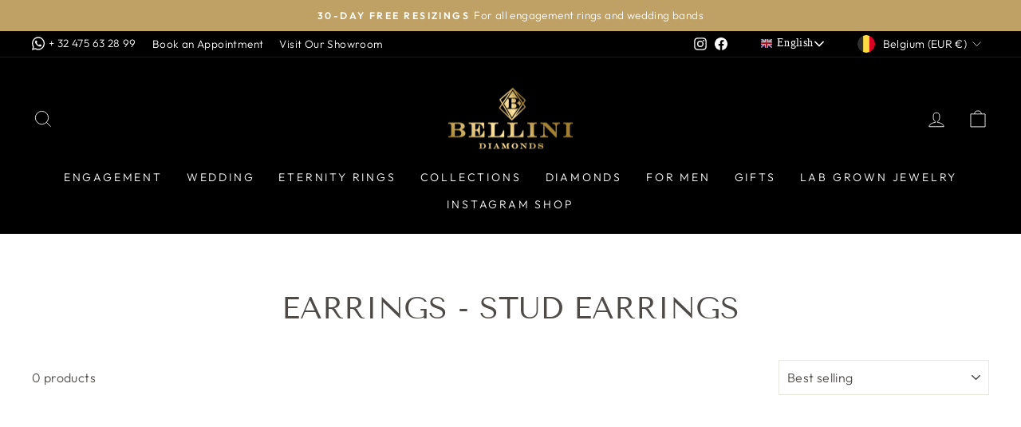

--- FILE ---
content_type: image/svg+xml
request_url: https://cdn.shopify.com/s/files/1/0668/9793/6640/files/GIA-footer-icon.svg?v=1666374261
body_size: 12314
content:
<?xml version="1.0" encoding="UTF-8" standalone="no"?>
<!-- Created with Inkscape (http://www.inkscape.org/) -->

<svg
   version="1.1"
   id="svg2"
   xml:space="preserve"
   width="202.66666"
   height="66.666664"
   viewBox="0 0 202.66665 66.666664"
   sodipodi:docname="49ce0707baa4a3dcccfeaf1429db6d2c.eps"
   xmlns:inkscape="http://www.inkscape.org/namespaces/inkscape"
   xmlns:sodipodi="http://sodipodi.sourceforge.net/DTD/sodipodi-0.dtd"
   xmlns:xlink="http://www.w3.org/1999/xlink"
   xmlns="http://www.w3.org/2000/svg"
   xmlns:svg="http://www.w3.org/2000/svg"><defs
     id="defs6" /><sodipodi:namedview
     id="namedview4"
     pagecolor="#ffffff"
     bordercolor="#666666"
     borderopacity="1.0"
     inkscape:pageshadow="2"
     inkscape:pageopacity="0.0"
     inkscape:pagecheckerboard="0" /><g
     id="g8"
     inkscape:groupmode="layer"
     inkscape:label="ink_ext_XXXXXX"
     transform="matrix(1.3333333,0,0,-1.3333333,0,66.666666)"><g
       id="g10"
       transform="scale(0.1)"><g
         id="g12"
         transform="matrix(1520,0,0,500,0,1.118e-5)"><image
           width="1"
           height="1"
           style="image-rendering:optimizeSpeed"
           preserveAspectRatio="none"
           transform="matrix(1,0,0,-1,0,1)"
           xlink:href="[data-uri]"
           id="image14" /></g></g></g></svg>
